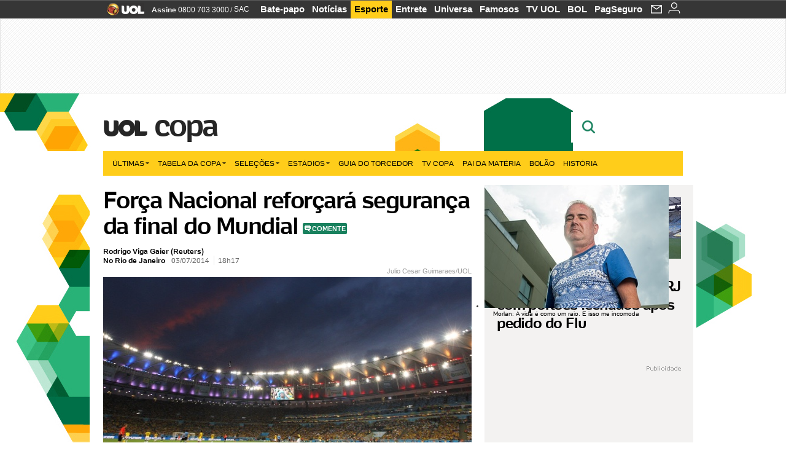

--- FILE ---
content_type: text/html; charset=utf-8
request_url: https://accounts.google.com/o/oauth2/postmessageRelay?parent=https%3A%2F%2Fcopadomundo.uol.com.br&jsh=m%3B%2F_%2Fscs%2Fabc-static%2F_%2Fjs%2Fk%3Dgapi.lb.en.2kN9-TZiXrM.O%2Fd%3D1%2Frs%3DAHpOoo_B4hu0FeWRuWHfxnZ3V0WubwN7Qw%2Fm%3D__features__
body_size: 163
content:
<!DOCTYPE html><html><head><title></title><meta http-equiv="content-type" content="text/html; charset=utf-8"><meta http-equiv="X-UA-Compatible" content="IE=edge"><meta name="viewport" content="width=device-width, initial-scale=1, minimum-scale=1, maximum-scale=1, user-scalable=0"><script src='https://ssl.gstatic.com/accounts/o/2580342461-postmessagerelay.js' nonce="QmBvGOIVTrSgvvCaQDWOzQ"></script></head><body><script type="text/javascript" src="https://apis.google.com/js/rpc:shindig_random.js?onload=init" nonce="QmBvGOIVTrSgvvCaQDWOzQ"></script></body></html>

--- FILE ---
content_type: text/html;charset=UTF-8
request_url: https://tm.uol.com.br/purge-clients.html?name=DEretargeting&expname=DEretargetingExp&expdomain=1
body_size: -48
content:
<!DOCTYPE html> <html lang="pt"> <head> <meta charset="UTF-8"> <title>[UOL Tag Manager] Clean Expired Cookie</title> </head> <body> <script src="//tm.jsuol.com.br/modules/client-purge.js"></script> </body> </html>

--- FILE ---
content_type: text/html; charset=utf-8
request_url: https://www.google.com/recaptcha/api2/aframe
body_size: 269
content:
<!DOCTYPE HTML><html><head><meta http-equiv="content-type" content="text/html; charset=UTF-8"></head><body><script nonce="AV9Nf8D0j2hVtP5KHRRqOw">/** Anti-fraud and anti-abuse applications only. See google.com/recaptcha */ try{var clients={'sodar':'https://pagead2.googlesyndication.com/pagead/sodar?'};window.addEventListener("message",function(a){try{if(a.source===window.parent){var b=JSON.parse(a.data);var c=clients[b['id']];if(c){var d=document.createElement('img');d.src=c+b['params']+'&rc='+(localStorage.getItem("rc::a")?sessionStorage.getItem("rc::b"):"");window.document.body.appendChild(d);sessionStorage.setItem("rc::e",parseInt(sessionStorage.getItem("rc::e")||0)+1);localStorage.setItem("rc::h",'1769196295933');}}}catch(b){}});window.parent.postMessage("_grecaptcha_ready", "*");}catch(b){}</script></body></html>

--- FILE ---
content_type: application/javascript; charset=utf-8
request_url: https://fundingchoicesmessages.google.com/f/AGSKWxV7jPRth959rybs5RNWIdRPDlG48PbBelS5MWxCPCRqFYqr62G8wmEXISHw_3M2jjyGWxdjxEKxS1EZ4XwFra5CZkufnL7jwWulKdYJv4tDCJ-s9ul8DyTT0ocq4h48Rn_tmrG4R-rjCxPLt_okNVomJByeV_RZuGX5d6ZWS--eLuPj6O6ZgvHbvlXR/_/affilatebanner./ads/banner01./ads600-/adsense250._mpu_widget?
body_size: -1289
content:
window['89e4b8af-e23e-4922-924b-d6e86f9b57e3'] = true;